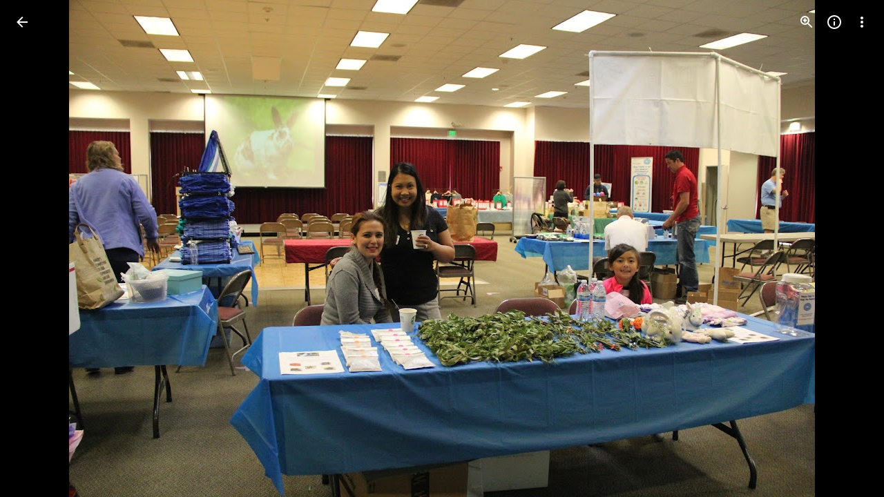

--- FILE ---
content_type: text/javascript; charset=UTF-8
request_url: https://photos.google.com/_/scs/social-static/_/js/k=boq.PhotosUi.en_US.XW1H77_gqfo.2019.O/ck=boq.PhotosUi.0fGtBVNaI04.L.B1.O/am=AAAAiDWAGZjNSvznAgCCjO87LqB_PC2EDTQZXjB8sxE/d=1/exm=A7fCU,Ahp3ie,B7iQrb,BTP52d,BVgquf,DgRu0d,E2VjNc,EAvPLb,EFQ78c,EKHvcb,EcW08c,IXJ14b,IZT63,Ihy5De,IoAGb,JNoxi,KUM7Z,Kl6Zic,L1AAkb,LEikZe,Lcfkne,LhnIsc,LuJzrb,LvGhrf,MI6k7c,MpJwZc,NCfd3d,NwH0H,O1Gjze,O626Fe,O6y8ed,OTA3Ae,P6sQOc,PIVayb,PrPYRd,QIhFr,RMhBfe,RqjULd,RyvaUb,SdcwHb,Sdj2rb,SpsfSb,UBtLbd,UUJqVe,Uas9Hd,Ulmmrd,V3dDOb,WO9ee,Wp0seb,XGBxGe,XVMNvd,XqvODd,YYmHzb,Z15FGf,ZDZcre,ZgphV,Zjf9Mc,ZvHseb,ZwDk9d,_b,_tp,aW3pY,ag510,b7RkI,baFRdd,bbreQc,byfTOb,c08wCc,cRSdI,ctK1vf,e5qFLc,eT0are,ebZ3mb,fBsFbd,gI0Uxb,gJzDyc,gychg,hKSk3e,hc6Ubd,hdW3jf,iH3IVc,iV3GJd,ig9vTc,j85GYd,jmpo2c,k0FtEb,kjKdXe,l5KCsc,lWpni,lXKNFb,lYp0Je,lZSgPb,lazG7b,lfpdyf,lsjVmc,lwddkf,m9oV,mI3LFb,mSX26d,mdR7q,mzzZzc,n73qwf,nbAYS,nes28b,o3R5Zb,odxaDd,opk1D,p0FwGc,p3hmRc,p9Imqf,pNBFbe,pjICDe,pw70Gc,q0xTif,qTnoBf,qUYJve,rCcCxc,rgKQFc,rvSjKc,sOXFj,saA6te,suMGRe,w9hDv,ws9Tlc,xKVq6d,xQtZb,xRgLuc,xUdipf,zbML3c,zeQjRb,zr1jrb/excm=_b,_tp,sharedphoto/ed=1/br=1/wt=2/ujg=1/rs=AGLTcCOKVDSaqn-CWs6w-9kVcVouIk8eFQ/ee=EVNhjf:pw70Gc;EmZ2Bf:zr1jrb;F2qVr:YClzRc;JsbNhc:Xd8iUd;K5nYTd:ZDZcre;LBgRLc:SdcwHb;Me32dd:MEeYgc;MvK0qf:ACRZh;NJ1rfe:qTnoBf;NPKaK:SdcwHb;NSEoX:lazG7b;O8Cmgf:XOYapd;Pjplud:EEDORb;QGR0gd:Mlhmy;SNUn3:ZwDk9d;ScI3Yc:e7Hzgb;Uvc8o:VDovNc;YIZmRd:A1yn5d;Zk62nb:E1UXVb;a56pNe:JEfCwb;cEt90b:ws9Tlc;dIoSBb:SpsfSb;dowIGb:ebZ3mb;eBAeSb:zbML3c;gty1Xc:suMGRe;iFQyKf:QIhFr;lOO0Vd:OTA3Ae;oGtAuc:sOXFj;pXdRYb:p0FwGc;qQEoOc:KUM7Z;qafBPd:yDVVkb;qddgKe:xQtZb;wR5FRb:rgKQFc;xqZiqf:wmnU7d;yxTchf:KUM7Z;zxnPse:GkRiKb/dti=1/m=zDvDaf?wli=PhotosUi.43SuxG2GMTw.createPhotosEditorPrimaryModuleNoSimd.O%3A%3BPhotosUi.vtYGBQZ6YJA.createPhotosEditorPrimaryModuleSimd.O%3A%3BPhotosUi.KSGN4KjGpII.skottieWasm.O%3A%3BPhotosUi.8TXrIolqBoU.twixWasm.O%3A%3B
body_size: 2980
content:
"use strict";this.default_PhotosUi=this.default_PhotosUi||{};(function(_){var window=this;
try{
_.l5a=_.x("JgwoCb",[_.Fk,_.wk,_.Em]);
_.n("JgwoCb");
var WSg=function(a,b){a=a.B4;b=b.Pa;return _.Y(new _.X("{VIEWER_GENDER,select,female{{DAYS_LEFT_1,plural,=0{unused}=1{1 day left until permanently deleted}other{{DAYS_LEFT_2} days left until permanently deleted}}}male{{DAYS_LEFT_1,plural,=0{unused}=1{1 day left until permanently deleted}other{{DAYS_LEFT_2} days left until permanently deleted}}}other{{DAYS_LEFT_1,plural,=0{unused}=1{1 day left until permanently deleted}other{{DAYS_LEFT_2} days left until permanently deleted}}}}"),{VIEWER_GENDER:b,
DAYS_LEFT_1:a,DAYS_LEFT_2:""+a})};var XSg=_.Id(286916577,_.rB,class extends _.v{constructor(a){super(a)}});var YSg,ZSg;YSg=function(a){const b=a.uj();b!==a.ka&&(a.ka=b,a.notify("EN5IA"))};
ZSg=function(a){a.ha&&a.ha.cancel();const b=new _.qB;_.sB(b,a.Fb.Ta());var c=a.Fb.Ob();c&&_.E(b,3,c);(c=a.Fb.qh())&&_.Grb(b,c);(c=a.Fb.Pc())&&_.E(b,5,c);(c=a.Fb.Kq())&&_.Hrb(b,c);(c=a.Fb.Hy())&&_.Irb(b,c);const d=_.lh();a.Za.fetch(_.tB.getInstance(b)).then(e=>d.resolve(e),e=>d.reject(e));a.ha=d.promise.then(e=>{a.mediaKey=e.Qc().Ta();{const f=e.getExtension(XSg);f?(e=_.Yp(_.f$b(_.z(f,_.g$b,1))),e=Math.floor((Date.now()-e)/864E5),e=a.soy.renderText(WSg,{B4:60-e})):e=_.vi(e,11)||""}a.ma=e;YSg(a);a.ha=
null},e=>{e instanceof _.mh||(a.ha=null)})};
_.$Sg=class extends _.hr{static Ha(){return{Qa:{soy:_.Dr},service:{wb:_.nE},model:{Fb:_.x9}}}constructor(a){super();this.ka=null;this.mediaKey=this.ma="";this.ha=null;this.soy=a.Qa.soy;this.Za=a.service.wb;this.Fb=a.model.Fb;this.initialize();this.listen("vAk7Ec",this.oa,this)}uj(){return this.mediaKey!==this.Fb.Ta()?null:this.ma}na(){YSg(this);ZSg(this)}initialize(){ZSg(this);this.listen("NQWhCb",this.na,this);_.ag(document.body,"nDa8ic",a=>{a=a.data;if(a.payload.Zb.FA()===_.rB){var b=a.message;
b.Qc().ha()===this.mediaKey&&setTimeout(()=>{b.Qc().ha()===this.mediaKey&&ZSg(this)},100)}})}oa(a){a=a.data;a.mediaKey===this.Fb.Ta()&&(this.ma=a.xHa,YSg(this))}};_.gr(_.l5a,_.$Sg);
_.r();
_.m5a=_.x("Dr4b9d",[]);
_.n("Dr4b9d");
_.aTg=class extends _.Q{ha(){this.trigger("KN3O3c")}};_.aTg.prototype.$wa$bQu8cd=function(){return this.ha};_.R(_.m5a,_.aTg);
_.r();
_.U6a=_.x("bWdftb",[_.Fk,_.Em,_.wk,_.bs,_.Tk]);
_.clf=function(a,b){_.B(a,_.Dv,6,b)};_.dlf=function(a,b){_.B(a,_.Cv,12,b)};_.elf=function(a,b){_.bi(a,4,b)};_.A4=class extends _.v{constructor(a){super(a)}getId(){return _.D(this,1)}};_.A4.prototype.Sa="aPuK5d";_.op[184254804]={GGb:_.Id(184254804,_.np,_.A4)};var B4=class extends _.v{constructor(a){super(a)}};B4.prototype.Sa="Cir0d";_.qp[184254804]={HGb:_.Id(184254804,_.pp,B4)};_.Pu({Ub:_.A4,responseType:B4},a=>{a=_.z(a,_.Zl,2).ob();return _.qw(a)},(a,b)=>{const c=_.$h(b,_.ow,2,_.Qh()).filter(d=>!(_.nw(d)&&_.Ofe(_.nw(d).Ej())===_.C(a,1)));_.bi(b,2,c);return b},"sOsxYb");_.Pu({Ub:_.A4,responseType:B4},()=>_.I_,(a,b)=>_.G_(b).find(c=>c.Ej()&&_.Ofe(c.Ej())===_.C(a,1))?(_.H_(b,_.G_(b).filter(c=>!(c.Ej()&&_.Ofe(c.Ej())===_.C(a,1)))),b):null,"g7XQM");
_.Pu({Ub:_.A4,responseType:B4},()=>_.rB,(a,b)=>{const c=b.getExtension(_.CV);return c&&_.C(c,3)===_.C(a,1)?(_.E(c,3,null),b.Zk(_.CV,c),b):null},"TtghWd").ha=(a,b,c)=>{a=b.getExtension(_.CV);c.Zk(_.CV,a);return b};_.Pu({Ub:_.A4,responseType:B4},a=>{const b=new _.Hw,c=new _.$v;a=_.z(a,_.Zl,2).ob();_.Zv(c,a);_.Fw(b,c);return b},(a,b)=>b,"hzt1ae");_.Ou({Ub:_.A4,responseType:B4},()=>_.ID,"Tmm1Rc").ha=(a,b,c)=>_.HD(c).some(d=>d.ka());new _.Jg(_.A4);new _.Jg(B4);_.flf=new _.Pe("Vujyxd",B4,_.A4,[_.dk,184254804,_.gk,!1,_.hk,"/PhotosSharingDataService.PhotosDeleteCollectionHeart"]);
_.n("bWdftb");
var EYg,FYg,GYg,HYg,IYg,JYg,KYg;EYg=function(a,b){a=b.Pa;return _.Y(new _.X("{VIEWER_GENDER,select,female{Still working. Try again soon.}male{Still working. Try again soon.}other{Still working. Try again soon.}}"),{VIEWER_GENDER:a})};FYg=function(){return"Deleted"};GYg=function(){return"Trouble liking"};HYg=function(){return"Trouble deleting"};IYg=function(){return"51309"};JYg=function(){return"33792"};
KYg=function(a,b,c){const d=a.hb.ha;d&&a.hb.hide(d);return a.hb.show({label:a.soy.renderText(FYg),kl:a.soy.renderText(_.KN),Sf:b,Ka:c,Ku:a.soy.renderText(JYg)}).jF.promise.then(e=>e!=="action")};
_.LYg=class extends _.hr{static Ha(){return{Qa:{soy:_.Dr},model:{Fb:_.x9},service:{wb:_.nE,Kb:_.cM,view:_.WD}}}constructor(a){super();this.ma=0;this.Fb=a.model.Fb;this.Za=a.service.wb;this.hb=a.service.Kb;this.Wa=a.service.view;this.soy=a.Qa.soy;this.Jr=this.soy.getData()&&this.soy.getData().Jr;this.ha=new Map}Lu(){const a=this.Fb.Ta();var b=new _.D4,c=new _.Zl;const d=new _.mm,e=new _.Dv,f=new _.Cv;var g=new _.Ev;_.$A(e,_.wl());_.bw(f,this.Jr);_.clf(g,e);_.dlf(g,f);_.qv(c,this.Fb.Pc());_.yP(d,a);
const k="`temporary_heart"+this.ma++;_.B(b,_.Zl,1,c);_.B(b,_.mm,2,d);_.vlf(b,this.Fb.Ob());_.E(b,5,k);_.B(b,_.Ev,4,g);b=this.Za.Ia(_.zlf.getInstance(b)).Yb(()=>{this.ha.delete(a)});this.ha.set(a,b);c=new _.kjb;_.Ri(c,1,1);const l=new _.kw;_.rlf(l,k);_.slf(l);_.elf(l,[c]);_.B(l,_.Ev,2,g);g=new _.F_;_.C4(g,l);_.Ri(g,1,2);(g=this.Wa.Xb().wa().el())&&_.fg(g,"gxubrc",l);b.then(m=>{this.notify("EpF8be",{Era:k,AHa:_.wlf(m.Ej())})},()=>{this.Fb.Ta()===a&&this.notify("uKiqoe",_.C4(new _.F_,l));_.aM(this.hb,
this.soy.renderText(GYg))});return b}gO(a,b){const c=this.Fb.Ta();if(a.startsWith("`temporary_heart"))return _.aM(this.hb,this.soy.renderText(EYg)),_.Ze();b=b?KYg(this,()=>{this.notify("oCJX9d")},this.soy.renderText(IYg)):_.Ze(!0);const d=new _.A4;var e=new _.Zl;_.qv(e,this.Fb.Pc());_.E(d,1,a);_.B(d,_.Zl,2,e);b=b.then(f=>{if(f)return f=this.Za.Ia(_.flf.getInstance(d)).Yb(()=>{this.ha.delete(c)}),f.Ad(()=>{this.Fb.Ta()===c&&this.notify("oCJX9d");_.aM(this.hb,this.soy.renderText(HYg))}),f});this.ha.set(c,
b);(e=this.Wa.Xb().wa().el())&&_.fg(e,"uKiqoe",_.C4(new _.F_,_.rlf(new _.kw,a)));return b}YA(){return this.Fb.ef().then(a=>a.ha()).then(a=>!!_.la(a,b=>b.ha()===31))}};_.LYg.prototype.t6=_.aa(303);_.gr(_.U6a,_.LYg);
_.r();
_.V6a=_.x("zDvDaf",[_.Fk,_.m5a,_.l5a,_.U6a,_.Em,_.js,_.Pl]);
_.n("zDvDaf");
var PYg=function(a){return a.Fb.ef().then(b=>b.od()).then(b=>_.zi(b,2)||0)},QYg=function(a,b){const c=a.Fb.Ta();a.Fb.ef().then(d=>d.Fa()).then(d=>{d.Qc().ha()===c&&(d=d.getExtension(_.CV),_.Ji(d,2,b))})},RYg=function(a){a=a||{};return _.MQg(a.cca)},SYg=function(){return"rcuQ6b:MQSYrf; click:SCG2xd(m8x3S);EN5IA:MQSYrf;Knjt7e:Ovouvf;F0jRVd:Ovouvf;cJCvE:XtrCif;"},TYg=function(){return _.O(_.P(),_.LQg(void 0,void 0,"ij8cu"))},UYg=function(a){var b=_.N(_.P(),'<div class="'+_.K("CHDMje")+'" jsname="'+_.K("ShEyld")+
'" jscontroller="'+_.K("PsYhI")+'" jsaction="'+_.K("JIbuQc")+":"+_.K("KjsqPd")+";"+_.K("rcuQ6b")+":"+_.K("E4yxbd")+";"+_.K("NQWhCb")+":"+_.K("E4yxbd")+";"+_.K("Eji7x")+":"+_.K("E4yxbd")+";"+_.K("B11cde")+":"+_.K("DFj5Oc")+";"+_.K("fJRzSc")+":"+_.K("PPapYe")+';">'),c=_.O(_.P(),_.KGe("eDCGy")),d=_.NYg(null,a),e=_.OYg(null,a);var f=_.Ko("hg")(null,a);return _.N(_.O(b,_.px({icon:c,ariaLabel:d,jsname:"jtckGc",jslog:e,Ga:f},a)),"</div>")},VYg=function(a,b){a=_.O(_.N(_.O(_.N(_.P(),'<div class="'+_.K("KvHxjf")+
'" jsname="'+_.K("bN97Pc")+'" jscontroller="'+_.K("ZMlSRe")+'" jsaction="'+_.K(SYg())+'">'),TYg()),'<div class="'+_.K("wtM1tc")+" "+_.K("jwA7Ad")+'" jslog="57768; track:impression">'),UYg(b));b=_.dCe(b);_.N(_.O(_.N(a,'<div class="'+_.K("mcFDke")+'" jsname="'+_.K("m8x3S")+'" jslog="20509; track:click" tabindex="0" aria-label="'+_.K(b)+'" role="button">'),_.MYg(null)),'<div class="'+_.K("dIb3D")+'">'+_.I(b)+"</div></div></div></div>");return a},WYg=function(a,b){a=a||{};a=a.Cw;b=_.O(_.N(_.O(_.N(_.P(),
'<div class="'+_.K("zyhUyd")+'" jsname="'+_.K("bN97Pc")+'" jscontroller="'+_.K("ZMlSRe")+'" jsaction="'+_.K(SYg())+'"><div class="'+_.K("nIBeUe")+'">'),TYg()),'</div><div class="'+_.K("X04sOc")+'" jslog="57768; track:impression">'),UYg(b));let c=""+a+" total comments: click to view or add more";_.N(_.O(_.N(b,'<div class="'+_.K("f2Vjld")+'" jsname="'+_.K("m8x3S")+'" jslog="20509; track:click" tabindex="0" aria-label="'+_.K(c)+'" role="button">'),_.MYg(null)),_.I(a)+"</div></div></div>");return b},
XYg=function(a){a.ha.YA().then(b=>{a.Ra.ha&&(b=!1);a.Ja();_.T(_.U().Ia(()=>{const c=a.wa().el(),d=a.Cw>0;b||d?(d?a.soy.Yd(c,WYg,{Cw:a.Cw}):a.soy.Yd(c,VYg),a.trigger("GvBNhc")):a.soy.Yd(a.wa().el(),RYg);a.oa?a.ua():!a.oa&&d&&(a.ua(),a.Da.start())}).kb())()})},b$=class extends _.Q{static Ha(){return{Qa:{soy:_.Dr},preload:{oua:_.aTg},model:{iX:_.$Sg,Pga:_.LYg,Fb:_.x9},service:{chrome:_.CQ,selection:_.OS}}}constructor(a){super();this.na=this.ka=null;this.oa=!0;this.Cw=0;this.La=a.model.iX;this.Tc=a.service.chrome;
this.soy=a.Qa.soy;this.ha=a.model.Pga;this.Fb=a.model.Fb;this.Ra=a.service.selection;this.Da=new _.Cp(this.Fa,3E3,this);this.Ea=_.T(_.U().Ia(()=>{if(this.ka!==this.Fb.Ta()){this.ka=this.Fb.Ta();var b=this.Fb.Ta();this.wa().empty();this.na&&this.na.cancel();this.na=PYg(this.ha);this.na.Yb(()=>{this.na=null}).then(c=>{b===this.Fb.Ta()&&(this.Cw=c,XYg(this))})}}).kb())}eg(){this.ka=null;const a=this.wa();_.T(_.U(a).Ia(a.empty))()}Xa(){this.ka=null;this.Ea()}Ja(){_.Pf([this.ha.YA(),PYg(this.ha)]).then(([a,
b])=>{const c=!!this.La.uj();b=b>0;const d=this.Tc.ha().size.width<=599;this.trigger(c||a&&(b||d)?"iWkINe":"vcjpcb")})}Ya(){this.Ea()}Ua(){this.ka=null;this.Ea()}Na(a){this.Cw=a.data;QYg(this.ha,this.Cw);XYg(this)}Fa(){this.Da.stop();this.trigger("y1b1V");this.oa=!1;_.T(_.U().Ia(()=>{this.wa().tb("CzBepf")}).kb())()}ua(){this.Da.stop();this.trigger("AMUFrf");this.oa=!0;_.T(_.U().Ia(()=>{this.wa().ub("CzBepf")}).kb())()}};b$.prototype.$wa$yZ6cPe=function(){return this.ua};b$.prototype.$wa$EvmBRc=function(){return this.Fa};
b$.prototype.$wa$ZBBa9d=function(){return this.Na};b$.prototype.$wa$mMWpY=function(){return this.Ua};b$.prototype.$wa$jzo4K=function(){return this.Ya};b$.prototype.$wa$QW5CWe=function(){return this.Ja};b$.prototype.$wa$KoGmtf=function(){return this.Xa};b$.prototype.$wa$ZpywWb=function(){return this.eg};_.R(_.V6a,b$);
_.r();
}catch(e){_._DumpException(e)}
}).call(this,this.default_PhotosUi);
// Google Inc.


--- FILE ---
content_type: text/javascript; charset=UTF-8
request_url: https://photos.google.com/_/scs/social-static/_/js/k=boq.PhotosUi.en_US.XW1H77_gqfo.2019.O/ck=boq.PhotosUi.0fGtBVNaI04.L.B1.O/am=AAAAiDWAGZjNSvznAgCCjO87LqB_PC2EDTQZXjB8sxE/d=1/exm=A7fCU,Ahp3ie,B7iQrb,BTP52d,BVgquf,DgRu0d,E2VjNc,EAvPLb,EFQ78c,EKHvcb,EcW08c,IXJ14b,IZT63,Ihy5De,IoAGb,JNoxi,KUM7Z,Kl6Zic,L1AAkb,LEikZe,Lcfkne,LhnIsc,LuJzrb,LvGhrf,MI6k7c,MpJwZc,NCfd3d,NwH0H,O1Gjze,O626Fe,O6y8ed,OTA3Ae,P6sQOc,PIVayb,PrPYRd,QIhFr,RMhBfe,RqjULd,RyvaUb,SdcwHb,SpsfSb,UBtLbd,UUJqVe,Uas9Hd,Ulmmrd,V3dDOb,WO9ee,Wp0seb,XGBxGe,XVMNvd,XqvODd,YYmHzb,Z15FGf,ZDZcre,Zjf9Mc,ZvHseb,ZwDk9d,_b,_tp,aW3pY,ag510,b7RkI,baFRdd,bbreQc,byfTOb,cRSdI,ctK1vf,e5qFLc,eT0are,ebZ3mb,fBsFbd,gI0Uxb,gJzDyc,gychg,hKSk3e,hc6Ubd,hdW3jf,iH3IVc,iV3GJd,ig9vTc,j85GYd,jmpo2c,k0FtEb,kjKdXe,l5KCsc,lWpni,lXKNFb,lYp0Je,lZSgPb,lazG7b,lfpdyf,lsjVmc,lwddkf,m9oV,mI3LFb,mSX26d,mdR7q,mzzZzc,n73qwf,nbAYS,nes28b,o3R5Zb,odxaDd,opk1D,p0FwGc,p3hmRc,p9Imqf,pNBFbe,pjICDe,pw70Gc,q0xTif,qTnoBf,qUYJve,rCcCxc,rgKQFc,rvSjKc,sOXFj,saA6te,suMGRe,w9hDv,ws9Tlc,xKVq6d,xQtZb,xRgLuc,xUdipf,zbML3c,zeQjRb,zr1jrb/excm=_b,_tp,sharedphoto/ed=1/br=1/wt=2/ujg=1/rs=AGLTcCOKVDSaqn-CWs6w-9kVcVouIk8eFQ/ee=EVNhjf:pw70Gc;EmZ2Bf:zr1jrb;F2qVr:YClzRc;JsbNhc:Xd8iUd;K5nYTd:ZDZcre;LBgRLc:SdcwHb;Me32dd:MEeYgc;MvK0qf:ACRZh;NJ1rfe:qTnoBf;NPKaK:SdcwHb;NSEoX:lazG7b;O8Cmgf:XOYapd;Pjplud:EEDORb;QGR0gd:Mlhmy;SNUn3:ZwDk9d;ScI3Yc:e7Hzgb;Uvc8o:VDovNc;YIZmRd:A1yn5d;Zk62nb:E1UXVb;a56pNe:JEfCwb;cEt90b:ws9Tlc;dIoSBb:SpsfSb;dowIGb:ebZ3mb;eBAeSb:zbML3c;gty1Xc:suMGRe;iFQyKf:QIhFr;lOO0Vd:OTA3Ae;oGtAuc:sOXFj;pXdRYb:p0FwGc;qQEoOc:KUM7Z;qafBPd:yDVVkb;qddgKe:xQtZb;wR5FRb:rgKQFc;xqZiqf:wmnU7d;yxTchf:KUM7Z;zxnPse:GkRiKb/dti=1/m=Sdj2rb,c08wCc?wli=PhotosUi.43SuxG2GMTw.createPhotosEditorPrimaryModuleNoSimd.O%3A%3BPhotosUi.vtYGBQZ6YJA.createPhotosEditorPrimaryModuleSimd.O%3A%3BPhotosUi.KSGN4KjGpII.skottieWasm.O%3A%3BPhotosUi.8TXrIolqBoU.twixWasm.O%3A%3B
body_size: 1590
content:
"use strict";this.default_PhotosUi=this.default_PhotosUi||{};(function(_){var window=this;
try{
_.n("Sdj2rb");
var z0c,A0c;_.NT=class extends _.ha{constructor(a){super(a?"Media key: "+a+" not found.":void 0)}};_.OT=function(a){return new _.y0c(a)};_.PT=function(a,b,c){b=a.na[b];if(typeof b==="number")return a.media[b];typeof c==="string"&&(b=a.Da[c]);return typeof b==="number"?a.media[b]:null};
z0c=function(a,b,c,d){const e=a.na[b]===void 0?c&&a.Da[c]!==void 0?a.Da[c]:-1:a.na[b],f=Math.max(0,e-(d||1));return e!==-1?_.Ze(_.ya(a.media,f,e)):a.ha(b,c).then(g=>{a.oa(g);if(!_.dh(g,k=>b===k.mediaKey||k.Le===c))throw new _.NT(b);return z0c(a,b,c,d)})};
A0c=function(a,b,c,d){const e=a.na[b]===void 0?c&&a.Da[c]!==void 0?a.Da[c]:-1:a.na[b],f=a.kaa((d||1)+e+1);return e!==-1&&f<a.media.length-1?_.Ze(_.ya(a.media,e+1,f)):e!==-1?new _.hh((g,k)=>{a.ma(f-a.media.length).then(l=>{a.oa(l);g(_.ya(a.media,e+1,f))},k)}):a.ha(b,c).then(g=>{a.oa(g);if(!_.dh(g,k=>b===k.mediaKey||k.Le===c))throw new _.NT(b);return A0c(a,b,c,d)})};
_.QT=class extends _.Qq{constructor(){super();this.media=[];this.na={};this.Da={};this.reversed=!1}ha(){return _.Ze([])}ma(){return _.Ze([])}ij(){return _.Ze({xk:[],Du:[]})}WO(){if(this.media.length)return _.Ze(this.media[0]);throw new _.NT;}oa(a){_.Ea(a,b=>{this.na[b.mediaKey]===void 0&&(this.media.push(b),this.na[b.mediaKey]=this.media.length-1,b.Le&&(this.Da[b.Le]=this.media.length-1))})}hs(){return this}Iq(a,b,c){return this.reversed?z0c(this,a,b,c).then(d=>d.reverse()):A0c(this,a,b,c)}Jq(a,b,
c){return this.reversed?A0c(this,a,b,c).then(d=>d.reverse()):z0c(this,a,b,c)}Oy(a,b,c){const d=this.na[a]===void 0?b&&this.Da[b]!==void 0?this.Da[b]:-1:this.na[a];return c?this.Jq(a,b,c).then(e=>this.Iq(a,b,c).then(f=>{this.na[a]!==void 0?e.push(this.media[this.na[a]]):b&&this.Da[b]!==void 0&&e.push(this.media[this.Da[b]]);_.xa(e,f);return e})):d!==-1?_.Ze([this.media[d]]):this.ha(a,b).then(e=>{this.oa(e);if(!_.dh(e,f=>a===f.mediaKey||f.Le===b))throw new _.NT(a);return this.na[a]!==void 0?[this.media[this.na[a]]]:
[this.media[this.Da[b]]]})}kaa(a){return a}Sd(a){const b=_.xb(a);_.wn(this.media,c=>c.mediaKey in b);_.ew(this.na);for(a=0;a<this.media.length;++a)this.na[this.media[a].mediaKey]=a}hk(){this.ka()}ka(){_.pa(this.media);_.ew(this.na)}};_.Lq(_.ms,_.QT);
_.r();
_.lce=class extends _.v{constructor(a){super(a)}};_.q_=_.Id(99218341,_.jw,_.lce);
_.n("c08wCc");
var f9e;f9e=function(a,b){const c=_.Aa;_.Ca(a,function(d,e){return c(b(d),b(e))})};_.g9e=function(a){return _.vi(a,2)};_.F3=function(a){return _.vi(a,2)};_.h9e=class extends _.v{constructor(a){super(a)}getPosition(){return _.Bi(this,1)}setPosition(a){return _.Oi(this,1,a)}};_.G3=_.Id(101428965,_.jw,_.h9e);var i9e,j9e,m9e;i9e=function(a){_.wn(a,b=>b.getExtension(_.q_)?!0:!1)};j9e=function(a,b){let c=0;const d=Math.min(a.length,b.length);for(;c<d&&a.charAt(c)===b.charAt(c);++c);return c===d?a.length-b.length:a.charCodeAt(c)-b.charCodeAt(c)};
m9e=function(a){if(a.complete)return _.Ze([]);const b=new _.qz;a.resumeToken&&_.E(b,2,a.resumeToken);_.rz(b,a.mediaKey);_.sz(b,a.Kc);_.oob(b,a.KB);a.La||(a.La=a.Za.fetch(_.tz.getInstance(b)).then(c=>{_.hFa(a.document,c);a.resumeToken=_.vi(c,3);a.complete=!a.resumeToken;a.title=_.g9e(c.ac());c.ac().ha().forEach(e=>{a.Ra[e.Tb().Ta()]=e});a.Na=a.Na.concat(c.Dd().map(e=>_.iw(e)));_.za(a.Na,void 0,function(e){return e.Tb()});const d=_.Gw(c,_.FO);d.length&&(a.Cq=_.k9e(a,d));return _.l9e(a,c.Dd())}).Yb(()=>
{a.La=null}));return a.La};_.k9e=function(a,b){f9e(b,c=>{c=c.getExtension(_.G3);let d=Number.MIN_VALUE,e=c&&c.getPosition();a.Fa&&c&&_.F3(c)&&(d="",e=_.F3(c));return e||d});return b};
_.l9e=function(a,b){const c=[];if(a.Fa)for(var d=0;d<a.Cq.length;d++)_.F3(a.Cq[d].getExtension(_.G3))||(a.Fa=!1);if(a.Fa)for(d=0;d<b.length;d++)_.F3(b[d].getExtension(_.G3))||(a.Fa=!1);d=a.Ja||0;let e=0;for(;d<a.Cq.length&&e<b.length;){var f=b[e],g=f.getExtension(_.G3).getPosition(),k=a.Cq[d];const l=k.getExtension(_.G3).getPosition(),m=_.F3(f.getExtension(_.G3))||"",p=_.F3(k.getExtension(_.G3))||"",q=m&&p;a.Fa&&q&&j9e(p,m)<=0&&(a.Ea==null||j9e(a.Ea,p)<0)?(c.push(k),d++):(!q||!a.Fa)&&l<=g&&(a.ua==
null||a.ua<l)?(c.push(k),d++):(c.push(f),a.ua=g,a.Ea=m,e++)}if(!a.resumeToken)for(;d<a.Cq.length;)c.push(a.Cq[d]),d++;for(;e<b.length;)f=b[e],g=f.getExtension(_.G3),g=_.Bi(g,1),k=f.getExtension(_.G3),k=_.vi(k,2),c.push(f),a.ua=g,a.Ea=k,e++;a.Ja=d;_.xa(a.items,c);return c};_.n9e=function(a){return a.ma().then(b=>{a.oa(b);return b})};_.H3=function(a){a=_.wa(a.items);i9e(a);return a};
_.o9e=class extends _.QT{static Ha(){return{service:{wb:_.nE,window:_.Nr}}}constructor(a){super(a.ab);this.complete=!1;this.title=this.KB=this.Kc=this.mediaKey=this.resumeToken=null;this.Na=[];this.items=[];this.Cq=[];this.Ea=this.ua=null;this.Fa=!0;this.La=this.Ja=null;this.Za=a.service.wb;this.Ra=Object.create(null);this.document=a.service.window.ha.document}hs(a){this.mediaKey=a.mediaKey;this.Kc=a.Kc||null;this.KB=a.KB!==void 0?a.KB:null;return this}ha(a){const b=_.la(this.items,d=>d.ha()===a);
if(b)return _.Ze([_.OT(b)]);const c=[];return new _.hh((d,e)=>{m9e(this).then(f=>{i9e(f);_.xa(c,_.kf(f,_.OT,this));_.la(c,g=>g.mediaKey===a)||this.xc()?d(c):this.ha(a).then(g=>{_.xa(c,g);d(c)},e)})})}ma(a){let b=a||0;const c=[];return new _.hh((d,e)=>{m9e(this).then(f=>{b-=f.length;i9e(f);_.xa(c,_.kf(f,_.OT,this));b<1||this.xc()?d(c):this.ma(b).then(g=>{_.xa(c,g);d(c)},e)})})}ij(a){const b=[],c=[],d=a.map(e=>this.ha(e));return _.Pf(d).then(()=>{const e=_.xb(a);this.Bb().forEach(f=>{f.ha()in e&&(f.Bd()?
_.xa(b,f.Bd()):_.xa(c,f.ha()))});return{xk:b,Du:c}})}Bb(){return this.items}xc(){return this.complete}Wo(){const a=_.lh();this.ma().then(()=>{this.xc()?a.resolve():this.Wo().then(a.resolve)});return a.promise}Aj(a){this.xc();const b=[],c=[];a.forEach(d=>{d.getExtension(_.q_)?c.push(d):b.push(d)});_.xa(this.Cq,c);this.Cq=_.k9e(this,this.Cq);a=_.H3(this);_.xa(a,b);a=_.k9e(this,a);_.pa(this.items);this.Ja=this.Ea=this.ua=null;_.l9e(this,a)}Sd(a){super.Sd(a);const b=_.xb(a);_.wn(this.items,c=>c.ha()in
b);_.wn(this.Cq,c=>c.ha()in b)}ka(){super.ka();_.pa(this.items);_.pa(this.Cq);this.Ja=this.Ea=this.ua=this.resumeToken=null;this.complete=!1;this.Ra=Object.create(null);this.Na=[]}getTitle(){return this.title?_.Ze(this.title):_.n9e(this).then(()=>this.title)}rl(a){return this.Ra[a.Tb()]}vj(a){const b=this.items.find(c=>c.ha()===a);return b?b:null}};_.Lq(_.CKa,_.o9e);_.MU(_.o9e);
_.r();
}catch(e){_._DumpException(e)}
}).call(this,this.default_PhotosUi);
// Google Inc.


--- FILE ---
content_type: text/javascript; charset=UTF-8
request_url: https://photos.google.com/_/scs/social-static/_/js/k=boq.PhotosUi.en_US.XW1H77_gqfo.2019.O/ck=boq.PhotosUi.0fGtBVNaI04.L.B1.O/am=AAAAiDWAGZjNSvznAgCCjO87LqB_PC2EDTQZXjB8sxE/d=1/exm=A7fCU,Ahp3ie,B7iQrb,BTP52d,BVgquf,DgRu0d,E2VjNc,EAvPLb,EFQ78c,EKHvcb,EcW08c,FCpbqb,IXJ14b,IZT63,Ihy5De,IoAGb,JNoxi,KUM7Z,Kl6Zic,L1AAkb,LEikZe,Lcfkne,LhnIsc,LuJzrb,LvGhrf,MI6k7c,MpJwZc,NCfd3d,NwH0H,O1Gjze,O626Fe,O6y8ed,OTA3Ae,P6sQOc,PIVayb,PrPYRd,QIhFr,RMhBfe,RqjULd,RyvaUb,SdcwHb,Sdj2rb,SpsfSb,UBtLbd,UUJqVe,Uas9Hd,Ulmmrd,V3dDOb,WO9ee,WhJNk,Wp0seb,Wt6vjf,XGBxGe,XVMNvd,XqvODd,YYmHzb,Z15FGf,ZDZcre,ZgphV,Zjf9Mc,ZvHseb,ZwDk9d,_b,_tp,aW3pY,ag510,b7RkI,baFRdd,bbreQc,byfTOb,c08wCc,cRSdI,ctK1vf,e5qFLc,eT0are,ebZ3mb,fBsFbd,gI0Uxb,gJzDyc,gychg,hKSk3e,hc6Ubd,hdW3jf,hhhU8,iH3IVc,iV3GJd,ig9vTc,j85GYd,jmpo2c,k0FtEb,kjKdXe,l5KCsc,lWpni,lXKNFb,lYp0Je,lZSgPb,lazG7b,lfpdyf,lsjVmc,lwddkf,m9oV,mI3LFb,mSX26d,mdR7q,mzzZzc,n73qwf,nbAYS,nes28b,o3R5Zb,odxaDd,opk1D,p0FwGc,p3hmRc,p9Imqf,pNBFbe,pjICDe,pw70Gc,q0xTif,qTnoBf,qUYJve,rCcCxc,rgKQFc,rvSjKc,sOXFj,saA6te,suMGRe,w9hDv,ws9Tlc,xKVq6d,xQtZb,xRgLuc,xUdipf,zDvDaf,zbML3c,zeQjRb,zr1jrb/excm=_b,_tp,sharedphoto/ed=1/br=1/wt=2/ujg=1/rs=AGLTcCOKVDSaqn-CWs6w-9kVcVouIk8eFQ/ee=EVNhjf:pw70Gc;EmZ2Bf:zr1jrb;F2qVr:YClzRc;JsbNhc:Xd8iUd;K5nYTd:ZDZcre;LBgRLc:SdcwHb;Me32dd:MEeYgc;MvK0qf:ACRZh;NJ1rfe:qTnoBf;NPKaK:SdcwHb;NSEoX:lazG7b;O8Cmgf:XOYapd;Pjplud:EEDORb;QGR0gd:Mlhmy;SNUn3:ZwDk9d;ScI3Yc:e7Hzgb;Uvc8o:VDovNc;YIZmRd:A1yn5d;Zk62nb:E1UXVb;a56pNe:JEfCwb;cEt90b:ws9Tlc;dIoSBb:SpsfSb;dowIGb:ebZ3mb;eBAeSb:zbML3c;gty1Xc:suMGRe;iFQyKf:QIhFr;lOO0Vd:OTA3Ae;oGtAuc:sOXFj;pXdRYb:p0FwGc;qQEoOc:KUM7Z;qafBPd:yDVVkb;qddgKe:xQtZb;wR5FRb:rgKQFc;xqZiqf:wmnU7d;yxTchf:KUM7Z;zxnPse:GkRiKb/dti=1/m=i18Alb?wli=PhotosUi.43SuxG2GMTw.createPhotosEditorPrimaryModuleNoSimd.O%3A%3BPhotosUi.vtYGBQZ6YJA.createPhotosEditorPrimaryModuleSimd.O%3A%3BPhotosUi.KSGN4KjGpII.skottieWasm.O%3A%3BPhotosUi.8TXrIolqBoU.twixWasm.O%3A%3B
body_size: -901
content:
"use strict";this.default_PhotosUi=this.default_PhotosUi||{};(function(_){var window=this;
try{
_.n5a=_.x("i18Alb",[_.m5a,_.l5a,_.Em]);
_.n("i18Alb");
var cTg=function(a){let b=a.na.uj()||"";return a.Fb.ef().then(c=>a.Fb.YC()?c.oa().then(d=>!!d):_.Ze(!1)).then(c=>{c&&(b="");c=new bTg;c.text=b;return a.ua(c)})},dTg=class extends _.Q{static Ha(){return{preload:{ZDb:_.aTg},model:{iX:_.$Sg,Fb:_.x9}}}constructor(a){super();this.na=a.model.iX;this.Fb=a.model.Fb;this.ha=_.Ze();this.oua=this.Ma("Yj53ue");this.ua=this.ka()}oa(){this.ha=this.ha.then(()=>cTg(this))}ka(){return _.T(_.U(this,bTg).Ia(a=>{this.oua.setText(a.text);this.wa().Db("eLNT1d",!a.text)}).kb())}};
dTg.prototype.$wa$haDoRd=function(){return this.ka};dTg.prototype.$wa$MQSYrf=function(){return this.oa};var bTg=class{constructor(){this.text=""}};_.R(_.n5a,dTg);
_.r();
}catch(e){_._DumpException(e)}
}).call(this,this.default_PhotosUi);
// Google Inc.
